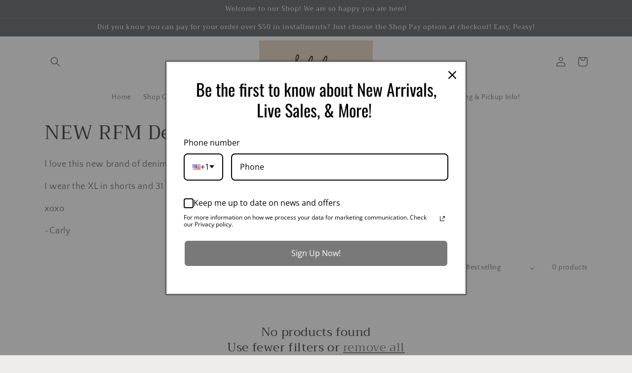

--- FILE ---
content_type: application/x-javascript
request_url: https://firebasestorage.googleapis.com/v0/b/vajro/o/app_install_banner.js?alt=media
body_size: 4399
content:
var VJR_BANNER=VJR_BANNER||function(){var e=[];return{init:function(t){var a;if(/iPhone|iPad|iPod|Android/i.test(navigator.userAgent)&&t.title&&t.image_url&&t.appid&&(t.ios_appid||t.android_packagage_name)&&(navigator.userAgent.includes("Android")?t.android_packagage_name&&(a="https://play.google.com/store/apps/details?id="+t.android_packagage_name):(navigator.userAgent.includes("iPhone")||navigator.userAgent.includes("iPad")||navigator.userAgent.includes("iPod"))&&t.ios_appid&&(a="https://apps.apple.com/us/app/id"+t.ios_appid),t.button_text||(t.button_text="INSTALL"),a&&(window.location.pathname.includes("/collections/")||window.location.pathname.includes("/pages/")||window.location.pathname.includes("/products/")||0===window.location.pathname.localeCompare("/")))){var n=document.createElement("style");n.type="text/css",n.innerText='body{margin-top:76px;} .smartbanner{left:0;top:0; width:100%; height:78px; font-family: "Helvetica Neue", helvetica, arial, sans-serif; background:#fff; overflow:hidden; border-bottom: 1px solid #ccc; margin-bottom: 10px; -webkit-font-smoothing:antialiased; -webkit-text-size-adjust:none;}.smartbanner-container{margin:0 auto;}.smartbanner-close{position:absolute; left:7px;top:32px; display:block; font-family:"ArialRoundedMTBold",Arial; font-size:15px; text-align:center; text-decoration:none; border-radius:14px; -webkit-font-smoothing:subpixel-antialiased; border:0; width:17px; height:17px; line-height:17px; color:#b1b1b3; background:#efefef;}.smartbanner-close:active,.smartbanner-close:hover{color:#333;}.smartbanner-icon{box-shadow: 0 2px 5px 0 rgba(0,0,0,.16), 0 2px 10px 0 rgba(0,0,0,.12); border-radius: 30px; position:absolute; left:30px; top:10px; display:block; width:57px; height:57px; background-color: #fff; background-size:cover; background-image: url("'+t.image_url+'");}.smartbanner-info{position:absolute; left:98px; top:22px; width:44%; font-size:12px; line-height:1.2em; font-weight:bold; color:#999;}.smartbanner-title{font-size:16px; line-height:17px; color:#000; font-weight:bold;}.smartbanner-button{position:absolute; right:20px; top:28px; padding:0 10px; min-width:12%; height:24px; font-size:12px; line-height:24px; text-align:center; font-weight:bold; color:'+t.text_color+"; background-color:"+t.button_color+"; text-decoration:none; border-radius:5px;}.smartbanner-button-text{text-align:center; display:block; padding:0 5px;}",document.head.appendChild(n),document.addEventListener("DOMContentLoaded",function(){var n=document.createElement("div");n.innerHTML='<div class="smartbanner" id="smartabanner" style="z-index:999999999999999999;position:fixed;border-bottom:3px solid'+t.button_color+';"><div class="smartbanner-container"><a id="smb-close" onclick="VJR_BANNER.onCloseClick()" class="smartbanner-close">×</a><span class="smartbanner-icon"></span><div class="smartbanner-info"><div class="smartbanner-title">'+t.title+"</div><div>"+t.sub_title+'</div></div><a href="'+a+'" target="_blank" class="smartbanner-button" style="box-shadow:0 2px 5px 0 rgba(0,0,0,.16), 0 2px 10px 0 rgba(0,0,0,.12)"><span class="smartbanner-button-text">'+t.button_text+"</span></a></div></div>",document.body.appendChild(n);for(var o=e.length-1;o>=0;o--){const t=e[o];"id"===t.type?document.getElementById(t.value)&&(document.getElementById(t.value).style.top=Number(document.getElementById(t.value).style.top.replace("px",""))+76+"px"):"tag"===t.type?document.getElementsByTagName(t.value)[0]&&(document.getElementsByTagName(t.value)[0].style.top=Number(document.getElementsByTagName(t.value)[0].style.top.replace("px",""))+76+"px"):"class"===t.type&&document.getElementsByClassName(t.value)[0]&&(document.getElementsByClassName(t.value)[0].style.top=Number(document.getElementsByClassName(t.value)[0].style.top.replace("px",""))+76+"px")}})}},updateArray:function(t){e=t},onCloseClick:function(){var t=document.getElementById("smartabanner");t.style.transition="all 0.3s ease-in-out",t.style.border="0px",t.style.height="0px",document.getElementsByTagName("BODY")[0].style.cssText="margin:0px !important;";for(var a=e.length-1;a>=0;a--){const t=e[a];"id"===t.type?document.getElementById(t.value)&&(document.getElementById(t.value).style.top=Number(document.getElementById(t.value).style.top.replace("px",""))-76+"px"):"tag"===t.type?document.getElementsByTagName(t.value)[0]&&(document.getElementsByTagName(t.value)[0].style.top=Number(document.getElementsByTagName(t.value)[0].style.top.replace("px",""))-76+"px"):"class"===t.type&&document.getElementsByClassName(t.value)[0]&&(document.getElementsByClassName(t.value)[0].style.top=Number(document.getElementsByClassName(t.value)[0].style.top.replace("px",""))-76+"px")}}}}();